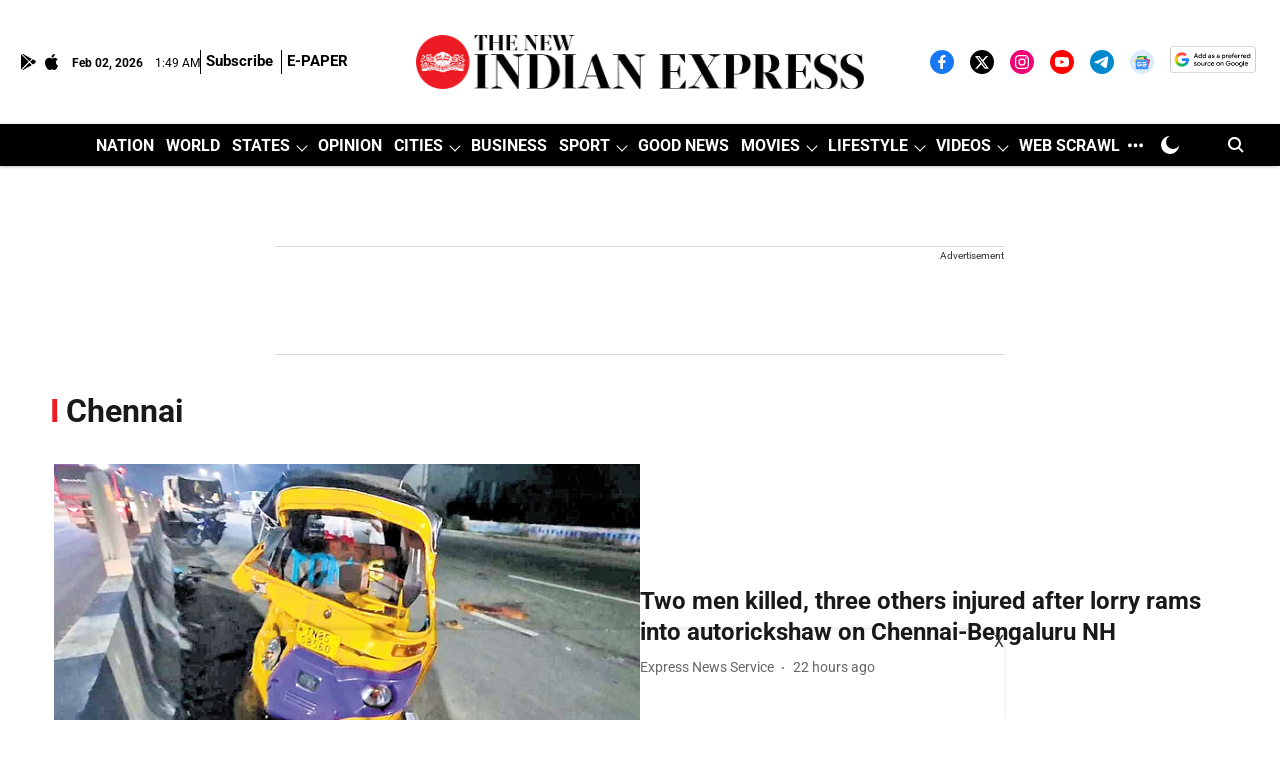

--- FILE ---
content_type: text/html; charset=utf-8
request_url: https://www.google.com/recaptcha/api2/aframe
body_size: 149
content:
<!DOCTYPE HTML><html><head><meta http-equiv="content-type" content="text/html; charset=UTF-8"></head><body><script nonce="jUe_qBuVnTU-MjSm9Ua0Lw">/** Anti-fraud and anti-abuse applications only. See google.com/recaptcha */ try{var clients={'sodar':'https://pagead2.googlesyndication.com/pagead/sodar?'};window.addEventListener("message",function(a){try{if(a.source===window.parent){var b=JSON.parse(a.data);var c=clients[b['id']];if(c){var d=document.createElement('img');d.src=c+b['params']+'&rc='+(localStorage.getItem("rc::a")?sessionStorage.getItem("rc::b"):"");window.document.body.appendChild(d);sessionStorage.setItem("rc::e",parseInt(sessionStorage.getItem("rc::e")||0)+1);localStorage.setItem("rc::h",'1769996999807');}}}catch(b){}});window.parent.postMessage("_grecaptcha_ready", "*");}catch(b){}</script></body></html>

--- FILE ---
content_type: application/javascript; charset=utf-8
request_url: https://fundingchoicesmessages.google.com/f/AGSKWxXirdXU4QgF9Hr9Pesp6v3IsZKB4wfA22rx7ja2GLg5LdQj3roZoEtoCuK8VEAAgMX4oDiF9k7O-__i-SrP6ZwHXRQViD6NUW4p9qCFkTxOAR09ps-2DYRDWqQ3T9Mo9OqqqbCrRxjl2475bkQrSfORBQVRQvzdAobcZF4qMYwVN62ZQvA0gAp1A2U=/_/oasadfunctionlive./mktad./javascripts/ads.=adcenter&/topads1.
body_size: -1282
content:
window['1a70ff30-9a52-4309-b17e-4e790e6995e5'] = true;

--- FILE ---
content_type: application/javascript; charset=utf-8
request_url: https://fundingchoicesmessages.google.com/f/AGSKWxXbXDK0Du6g0ZfHrKyJ1Nq7qwcToX_CE44pSkNdD2ktLHSXro6nP1oRM7bq2KKesCqixB51CChHAYA7t-B2HhrLo9qK2mvH1KdR1I55XdPBlrGm_ke-6jtkHfOI9a83w9Ew9zhN?fccs=W251bGwsbnVsbCxudWxsLG51bGwsbnVsbCxudWxsLFsxNzY5OTk3MDAwLDQzMDAwMDAwXSxudWxsLG51bGwsbnVsbCxbbnVsbCxbNyw5LDZdLG51bGwsMixudWxsLCJlbiIsbnVsbCxudWxsLG51bGwsbnVsbCxudWxsLDNdLCJodHRwczovL3d3dy5uZXdpbmRpYW5leHByZXNzLmNvbS9jaXRpZXMvY2hlbm5haS8iLG51bGwsW1s4LCJGZjBSR0hUdW44SSJdLFs5LCJlbi1VUyJdLFsxOSwiMiJdLFsxNywiWzBdIl0sWzI0LCIiXSxbMjksImZhbHNlIl1dXQ
body_size: 218
content:
if (typeof __googlefc.fcKernelManager.run === 'function') {"use strict";this.default_ContributorServingResponseClientJs=this.default_ContributorServingResponseClientJs||{};(function(_){var window=this;
try{
var rp=function(a){this.A=_.t(a)};_.u(rp,_.J);var sp=function(a){this.A=_.t(a)};_.u(sp,_.J);sp.prototype.getWhitelistStatus=function(){return _.F(this,2)};var tp=function(a){this.A=_.t(a)};_.u(tp,_.J);var up=_.ed(tp),vp=function(a,b,c){this.B=a;this.j=_.A(b,rp,1);this.l=_.A(b,_.Qk,3);this.F=_.A(b,sp,4);a=this.B.location.hostname;this.D=_.Fg(this.j,2)&&_.O(this.j,2)!==""?_.O(this.j,2):a;a=new _.Qg(_.Rk(this.l));this.C=new _.eh(_.q.document,this.D,a);this.console=null;this.o=new _.np(this.B,c,a)};
vp.prototype.run=function(){if(_.O(this.j,3)){var a=this.C,b=_.O(this.j,3),c=_.gh(a),d=new _.Wg;b=_.hg(d,1,b);c=_.C(c,1,b);_.kh(a,c)}else _.hh(this.C,"FCNEC");_.pp(this.o,_.A(this.l,_.De,1),this.l.getDefaultConsentRevocationText(),this.l.getDefaultConsentRevocationCloseText(),this.l.getDefaultConsentRevocationAttestationText(),this.D);_.qp(this.o,_.F(this.F,1),this.F.getWhitelistStatus());var e;a=(e=this.B.googlefc)==null?void 0:e.__executeManualDeployment;a!==void 0&&typeof a==="function"&&_.Uo(this.o.G,
"manualDeploymentApi")};var wp=function(){};wp.prototype.run=function(a,b,c){var d;return _.v(function(e){d=up(b);(new vp(a,d,c)).run();return e.return({})})};_.Uk(7,new wp);
}catch(e){_._DumpException(e)}
}).call(this,this.default_ContributorServingResponseClientJs);
// Google Inc.

//# sourceURL=/_/mss/boq-content-ads-contributor/_/js/k=boq-content-ads-contributor.ContributorServingResponseClientJs.en_US.Ff0RGHTun8I.es5.O/d=1/exm=ad_blocking_detection_executable,kernel_loader,loader_js_executable,web_iab_tcf_v2_signal_executable/ed=1/rs=AJlcJMwj_NGSDs7Ec5ZJCmcGmg-e8qljdw/m=cookie_refresh_executable
__googlefc.fcKernelManager.run('\x5b\x5b\x5b7,\x22\x5b\x5bnull,\\\x22newindianexpress.com\\\x22,\\\x22AKsRol-5YZxTDQTAyS4OrunT61Xy-KukxxU2Ku0xYsRRj1dC4aDPmVPCVqs_Jqwbdjz-YkwYEMzsGMIx8aSywXItMvofjDJiP-OrB-9oJmZxq7w_sD2FEhIon8Pmd-UZAQ1_zDyYSTW_wzUyP5XjbgjjqcvYQ3xnEQ\\\\u003d\\\\u003d\\\x22\x5d,null,\x5b\x5bnull,null,null,\\\x22https:\/\/fundingchoicesmessages.google.com\/f\/AGSKWxWImo5W8pSkZProVixTJuOgvqO9Y2tGoPWD9dOIfcWt99sS2qHXSF3GKs4ve-0myoCstrQixA3LEXpiFEjLR3kaYKVOlFO6sqaq4B_kgAsvfK77ROQsRq-Nv-IhcjMzgjsUWU-y\\\x22\x5d,null,null,\x5bnull,null,null,\\\x22https:\/\/fundingchoicesmessages.google.com\/el\/AGSKWxWFIuZ5oAjxoreyOxNWgdS6jTP-D9z2YLX3Svbd5kYbfYOp5Rx7liT3tVxEQtGch-El1dp3_CcUQXZ3eiVRJzHsYjM7XVACyK8NZWApaTteXclvYZ5CeXSh7AGgQ-ZwLZ3G-W-s\\\x22\x5d,null,\x5bnull,\x5b7,9,6\x5d,null,2,null,\\\x22en\\\x22,null,null,null,null,null,3\x5d,null,\\\x22Privacy and cookie settings\\\x22,\\\x22Close\\\x22,null,null,null,\\\x22Managed by Google. Complies with IAB TCF. CMP ID: 300\\\x22\x5d,\x5b2,1\x5d\x5d\x22\x5d\x5d,\x5bnull,null,null,\x22https:\/\/fundingchoicesmessages.google.com\/f\/AGSKWxVETynheBIJzGQ-E3s0ws6N-EHhL1J-amW6p0ocj9KhkHHlavXnNjcWW2MoCQVIOGYQLrgXNURUz31_u0wGR9G1cGC0OaWqJFpB8BePyg_XnnMmKeUXchyRppCqJcAMW6Y-s3pQ\x22\x5d\x5d');}